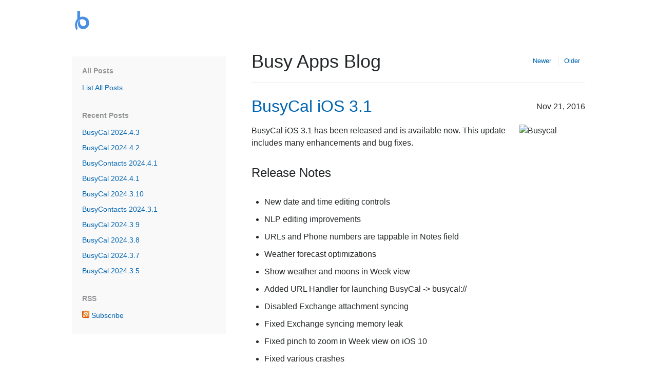

--- FILE ---
content_type: text/html; charset=utf-8
request_url: https://support.busymac.com/blog/82721-busycal-ios-3-1
body_size: 6119
content:
<!DOCTYPE html>
<html>
<head>
	  <title>Busy Apps Blog - BusyCal iOS 3.1</title>
  <title>Busy Apps</title>
  <meta name="viewport" content="width=device-width, initial-scale=1">
	<link rel="stylesheet" href="/assets/dev/application-72cb0261874d2b1ffe135ec43d15e7325b2c897820cd283440377e69a5edfbc4.css" media="all" data-turbo-track="reload" />
	<link rel="alternate" type="application/rss+xml" title="RSS 2.0" href="https://www.busymac.com/blog.rss">
  <meta name="google-site-verification" content="D-oRLu_gHRqtKIQebEFfU25GE2j4JLaj8ETk0JFsdPc" />
  <!-- GOOGLE ANALYTICS -->
	<script type="text/javascript" nonce="FGhwldkuzfHkeyYoEn8UqA==">
	var _gaq = _gaq || [];
	_gaq.push(['_setAccount', 'UA-1444810-1']);
	_gaq.push(['_setDomainName', 'busymac.com']);
	_gaq.push(['_trackPageview']);
	(function() {
		var ga = document.createElement('script'); ga.type = 'text/javascript'; ga.async = true;
		ga.src = ('https:' == document.location.protocol ? 'https://ssl' : 'http://www') + '.google-analytics.com/ga.js';
		var s = document.getElementsByTagName('script')[0]; s.parentNode.insertBefore(ga, s);
	})();
	</script>
</head>
<body>
  <header class="main-header">
    <div class="inner">
      <a href="https://www.busymac.com/index.html" class="logo">Busy Apps</a>
      <button class="mobile-menu"></button>
      <nav class="navigation-list">
        <a href="https://www.busymac.com/busycal/index.html" class="nav-link mobile-only">BusyCal for Mac</a>
        <a href="https://www.busymac.com/busycalios/index.html" class="nav-link mobile-only">BusyCal for iOS</a>
        <a href="https://www.busymac.com/busycontacts/index.html" class="nav-link mobile-only">BusyContacts for Mac</a>
      </nav>
    </div>
  </header>

  <section class="main-content">
    <div class="inner">
      <div class="sidebar">
<!--  <div class="search-box">-->
<!--  </div>-->

  <button class="mobile-sidebar-toggle">Table of Contents</button>

  <div class="sidebar-inner">

    <h4>All Posts</h4>
    <ul class="links">
      <li><a href="https://support.busymac.com/blog/all">List All Posts</a></li>
    </ul>

    <!-- <h4>Popular Posts</h4>
    <ul class="links">
        <li></li>
    </ul> -->

    <h4>Recent Posts</h4>
    <ul class="links">
        <li><a href="/blog/144875-busycal-2024-4-3">BusyCal 2024.4.3</a></li>
        <li><a href="/blog/144406-busycal-2024-4-2">BusyCal 2024.4.2</a></li>
        <li><a href="/blog/144393-busycontacts-2024-4-1">BusyContacts 2024.4.1</a></li>
        <li><a href="/blog/143981-busycal-2024-4-1">BusyCal 2024.4.1</a></li>
        <li><a href="/blog/143616-busycal-2024-3-10">BusyCal 2024.3.10</a></li>
        <li><a href="/blog/143462-busycontacts-2024-3-1">BusyContacts 2024.3.1</a></li>
        <li><a href="/blog/143461-busycal-2024-3-9">BusyCal 2024.3.9</a></li>
        <li><a href="/blog/143108-busycal-2024-3-8">BusyCal 2024.3.8</a></li>
        <li><a href="/blog/143098-busycal-2024-3-7">BusyCal 2024.3.7</a></li>
        <li><a href="/blog/143019-busycal-2024-3-5">BusyCal 2024.3.5</a></li>
    </ul>

    <h4>RSS</h4>
    <ul class="links">
			<li><a href="https://support.busymac.com/blog_feed"><img src="/assets/feed-icon-14x14-0e386933fff46df0b25de6f534cc387a7728412ce56715e1dd1fddd67cb00beb.png" /> Subscribe</a></li>
    </ul>
		
  </div>
</div>

<div class="ticket-content">
  <div class="ticket-header">
  <h2 class="main-title">Busy Apps Blog</h2>

    <div class="page-links">
      <a class="previous-link" href="/blog/82678-get-organized-holiday-promo">Newer</a>
      <a class="next-link" href="/blog/82197-busycal-mac-3-1-2">Older</a>
    </div>
</div>

  <div class="email">

    <div class="email-post-date">Nov 21, 2016</div>

    <h2 class="email-subject"><a href="/blog/82721-busycal-ios-3-1">BusyCal iOS 3.1</a></h2>

    <div class="email-body">
      <p><img style="float: right; margin: 0px 0px 5px 5px;" src="http://www.busymac.com/images/busycal-ios-icon.png" width="128" height="128" alt="Busycal" />BusyCal iOS 3.1 has been released and is available now. This update includes many enhancements and bug fixes.</p>

<h2>Release Notes</h2>

<ul>
<li>New date and time editing controls</li>
<li>NLP editing improvements</li>
<li>URLs and Phone numbers are tappable in Notes field</li>
<li>Weather forecast optimizations</li>
<li>Show weather and moons in Week view</li>
<li>Added URL Handler for launching BusyCal -&gt; busycal://</li>
<li>Disabled Exchange attachment syncing</li>
<li>Fixed Exchange syncing memory leak</li>
<li>Fixed pinch to zoom in Week view on iOS 10</li>
<li>Fixed various crashes</li>
</ul>

<h2>How to install the update</h2>

<p>BusyCal iOS 3.1 is a free update and is available now on the <a href="https://www.busymac.com/buy/busycalios">App Store</a>.</p>

    </div>

    <div class="email-footer">
      <div class="email-comment-link"><!--<a href="mailto:support@busymac.com?subject=Blog:%20BusyCal%20iOS%203.1">Comment</a>--></div>

      <div class="email-author">Posted by Fahad</div>

        <div class="email-tags"><span class="tags-label">Tags:</span><a class="tag" href="https://support.busymac.com/blog/search?search=tag%3Abusycal-ios">busycal-ios</a><a class="tag" href="https://support.busymac.com/blog/search?search=tag%3Arelease-notes">release-notes</a></div>

    </div>

</div>
</div>
    </div>



  </section>

  <footer class="main-footer">
    <div class="inner">
      <nav>
        <a>&copy; Beehive, 2007-2026</a>
        <a href="https://www.busymac.com/about/">About</a>
        <a href="https://www.busymac.com/press/">Press</a>
        <a href="https://www.busymac.com/privacy/">Privacy Policy</a>
        <a href="https://www.busymac.com/docs/">Help</a>
        <a href="https://twitter.com/busymac" target="_blank">Twitter</a>
      </nav>
    </div>
  </footer>

	<script src="/assets/dev/application-9407d484d2ed91a182f161935ffd29de2a08438b08d890dfde88531ffe0d65a5.js" data-turbo-track="reload" defer="defer"></script>
	<script src="/assets/todays_date-d25abc3310ff79e1f0a25697bbc71d33bce9022cc6b77ce2d6ca13d6793df405.js" data-turbo-track="reload" defer="defer"></script>
</body>
</html>


--- FILE ---
content_type: text/css
request_url: https://support.busymac.com/assets/dev/application-72cb0261874d2b1ffe135ec43d15e7325b2c897820cd283440377e69a5edfbc4.css
body_size: 4544
content:
html,body,div,span,applet,object,iframe,h1,h2,h3,h4,h5,h6,p,blockquote,pre,a,abbr,acronym,address,big,cite,code,del,dfn,em,img,ins,kbd,q,s,samp,small,strike,strong,sub,sup,tt,var,b,u,i,center,dl,dt,dd,ol,ul,li,fieldset,form,label,legend,table,caption,tbody,tfoot,thead,tr,th,td,article,aside,canvas,details,embed,figure,figcaption,footer,header,hgroup,menu,nav,output,ruby,section,summary,time,mark,audio,video,button{margin:0;padding:0;border:0;font-size:100%;font:inherit;vertical-align:baseline}article,aside,details,figcaption,figure,footer,header,hgroup,menu,nav,section{display:block}body{line-height:1}ol,ul{list-style:none}blockquote,q{quotes:none}blockquote:before,blockquote:after,q:before,q:after{content:'';content:none}table{border-collapse:collapse;border-spacing:0}input,button{padding:0;border:0;background:none;font:inherit;-webkit-appearance:none;border-radius:0}input:focus,button:focus{outline:0}button,input[type=submit]{cursor:pointer}*,*::before,*::after{box-sizing:border-box}.clearfix:after,.main-content:after,.search-box:after{visibility:hidden;display:block;font-size:0;content:' ';clear:both;height:0}.clearfix,.main-content,.search-box{display:inline-block}* html .clearfix,* html .main-content,* html .search-box{height:1%}.clearfix,.main-content,.search-box{display:block}:root{--color-background: #fff;--color-text: #242729;--color-link: #0065B2;--color-link-hover: #004080;--color-border: #EEEEEE;--color-code-background: #F7F7F7;--color-blockquote: #ADB0B3;--color-off-white: #F9F9F9;--color-email-background: #ffffff;--color-light-gray-text: #929496;--color-primary: #0065B2;--color-button-text: #fff;--color-hover-background: #f1f1f1}@media (prefers-color-scheme: dark){:root{--color-background: #1a1a1a;--color-text: #ffffff;--color-link: #4a9eff;--color-link-hover: #7ab8ff;--color-border: #444444;--color-code-background: #2a2a2a;--color-email-background: #1e1e1e;--color-blockquote: #444444;--color-off-white: #2a2a2a;--color-light-gray-text: #bbbbbb;--color-primary: #3a8bff;--color-button-text: #242729;--color-hover-background: #343434}}:root{--color-background: #fff;--color-text: #242729;--color-link: #0065B2;--color-link-hover: #004080;--color-border: #EEEEEE;--color-code-background: #F7F7F7;--color-blockquote: #ADB0B3;--color-off-white: #F9F9F9;--color-email-background: #ffffff;--color-light-gray-text: #929496;--color-primary: #0065B2;--color-button-text: #fff;--color-hover-background: #f1f1f1}@media (prefers-color-scheme: dark){:root{--color-background: #1a1a1a;--color-text: #ffffff;--color-link: #4a9eff;--color-link-hover: #7ab8ff;--color-border: #444444;--color-code-background: #2a2a2a;--color-email-background: #1e1e1e;--color-blockquote: #444444;--color-off-white: #2a2a2a;--color-light-gray-text: #bbbbbb;--color-primary: #3a8bff;--color-button-text: #242729;--color-hover-background: #343434}}.search-box{padding-bottom:28px}.search-field{width:70%;border:1px solid var(--color-primary);line-height:33px;font-size:14px;text-indent:10px;float:left;background-color:var(--color-input-background);color:var(--color-text)}.search-button{width:30%;float:left;background-color:var(--color-primary);color:var(--color-button-text);font-size:16px;line-height:35px;text-align:center;border-top-right-radius:40px;border-bottom-right-radius:40px;cursor:pointer;transition:background-color 0.3s ease}.search-button:hover{background-color:var(--color-primary-hover)}.find-order-form,.change-email-form,.standard-form{padding:0 0 20px 0}.find-order-form .form-row,.change-email-form .form-row,.standard-form .form-row{padding-bottom:10px}.find-order-form label,.change-email-form label,.standard-form label{display:block;line-height:1.3;color:var(--color-text)}.find-order-form input[type=text],.change-email-form input[type=text],.standard-form input[type=text]{border:1px solid var(--color-primary);line-height:33px;font-size:14px;text-indent:10px;background-color:var(--color-input-background);color:var(--color-text)}.find-order-form input[type=submit],.change-email-form input[type=submit],.standard-form input[type=submit]{background-color:var(--color-primary);color:var(--color-button-text);font-size:16px;border-radius:20px;line-height:35px;padding:0 20px;cursor:pointer;transition:background-color 0.3s ease}.find-order-form input[type=submit]:hover,.change-email-form input[type=submit]:hover,.standard-form input[type=submit]:hover{background-color:var(--color-primary-hover)}.nfr-form input[type=text]{width:80%}@media only screen and (max-width: 756px){.search-box{float:none;width:70%;margin:10px auto;padding-bottom:0}}.main-header .logo{background-repeat:no-repeat;background-image:url(/assets/dev/busymac-logo-eb4b5fbd57f88a3eb8722a43a2e06d62341e2a254f49efff35a8a2125e116fc2.png);background-size:40px 40px;width:40px;height:40px;text-indent:-9999px;overflow:hidden;background-position:center;height:80px;float:left}@media only screen and (-webkit-min-device-pixel-ratio: 2),only screen and (-moz-min-device-pixel-ratio: 2),only screen and (-o-min-device-pixel-ratio: 2/1),only screen and (min-device-pixel-ratio: 2),only screen and (min-resolution: 192dpi),only screen and (min-resolution: 2dppx){.main-header .logo{background-image:url(/assets/dev/busymac-logo@2x-eb4b5fbd57f88a3eb8722a43a2e06d62341e2a254f49efff35a8a2125e116fc2.png)}}@media only screen and (max-width: 456px){.main-header .logo{margin-left:2.5%;background-size:116px 34px;width:116px;height:67px}}.main-footer{clear:both;text-align:center;line-height:37px;overflow:auto;font-size:14px;padding:10px 0;border-top:1px solid #eee}.main-footer nav{max-width:776px;margin:0 auto}.main-footer a{color:#242729;padding:0 10px}@media screen and (max-width: 756px){.main-footer a{display:block}}.table{margin:10px 0}.table th,.table td{padding:10px}.table th{font-weight:bold;text-align:left;background-color:#EEEEEE}.table td{border-bottom:1px solid #EEEEEE}body{font-family:-apple-system, "San Francisco", "Helvetica Neue", sans-serif;font-weight:300;font-size:16px;background-color:var(--color-background);color:var(--color-text)}a{text-decoration:none;color:var(--color-link)}p{line-height:24px;padding-bottom:10px;color:var(--color-text)}h2{font-size:48px}h3{font-size:24px}h4{font-size:18px;line-height:36px}li{color:var(--color-text)}strong{font-weight:500}em{font-style:italic;font-weight:500}pre{font-family:"Menlo", "Lucida Console", "Monaco", monospace;color:var(--color-text);padding:10px 10px 8px;margin-bottom:8px;background-color:var(--color-code-background);line-height:1.6em;font-size:0.8em}blockquote,q{font-style:italic;margin-left:40px;margin-right:40px;quotes:"“" "’"}blockquote:before,q:before{content:open-quote;font-family:Georgia, serif;color:var(--color-blockquote);font-size:4em;line-height:0em;vertical-align:-0.6em}blockquote:after,q:after{content:close-quote;font-family:Georgia, serif;color:var(--color-blockquote);font-size:4em;line-height:0;vertical-align:-0.5em}.hidden{display:none}.inner{width:95%;max-width:1000px;margin:0 auto}.inner:after{content:"";display:table;clear:both}.table-of-contents,.links,.topics{margin-bottom:30px;font-size:0.85rem;line-height:1.3}.table-of-contents:last-child,.links:last-child,.topics:last-child{margin-bottom:0}.table-of-contents a,.links a,.topics a{padding:5px 0;display:block;line-height:20px}.table-of-contents .active,.links .active,.topics .active{font-weight:700;text-decoration:underline}.topics a{padding:15px 10px 15px 50px;background-size:40px;background-position:left center;margin:10px 0}.topics a.active{font-weight:bold}.tickets{margin-bottom:30px}.tickets li{background-size:25px;padding:5px 0 25px 40px}.tickets .post-date{float:right;color:var(--color-light-gray-text)}.tickets .synopsis{padding-top:10px;font-size:0.8em;line-height:1.3}.bcl3mac-topic{background-repeat:no-repeat;background-image:url(/assets/dev/topics-busycalmac-icon-d528f0a2489a3777188b25ada7bcefd9080b3dcc37c42254d9da171bc301543a.png)}@media only screen and (-webkit-min-device-pixel-ratio: 2),only screen and (-moz-min-device-pixel-ratio: 2),only screen and (-o-min-device-pixel-ratio: 2/1),only screen and (min-device-pixel-ratio: 2),only screen and (min-resolution: 192dpi),only screen and (min-resolution: 2dppx){.bcl3mac-topic{background-image:url(/assets/dev/topics-busycalmac-icon@2x-8dbd2803d4fea343a98ac8f4a409cd5a9f1c68ed5cdd2aa79e9a938a0372acf8.png)}}.bcl3ios-topic{background-repeat:no-repeat;background-image:url(/assets/dev/topics-busycalios-icon-b5c020573de53d123f545d838dca692420758720ee819bbc59e1a7f37442dbf2.png)}@media only screen and (-webkit-min-device-pixel-ratio: 2),only screen and (-moz-min-device-pixel-ratio: 2),only screen and (-o-min-device-pixel-ratio: 2/1),only screen and (min-device-pixel-ratio: 2),only screen and (min-resolution: 192dpi),only screen and (min-resolution: 2dppx){.bcl3ios-topic{background-image:url(/assets/dev/topics-busycalios-icon@2x-8bcc96cbd10e37fe92bb950cb18fe055de2dac837bab19b3fe7dd2abb04215ba.png)}}.busycontacts-topic{background-repeat:no-repeat;background-image:url(/assets/dev/topics-busycontacts-icon-a03f8fd043ae400d346db1e3684105c7d14a44294d5c4079d826f4c9a320c51b.png)}@media only screen and (-webkit-min-device-pixel-ratio: 2),only screen and (-moz-min-device-pixel-ratio: 2),only screen and (-o-min-device-pixel-ratio: 2/1),only screen and (min-device-pixel-ratio: 2),only screen and (min-resolution: 192dpi),only screen and (min-resolution: 2dppx){.busycontacts-topic{background-image:url(/assets/dev/topics-busycontacts-icon@2x-1d9984fc76bbff7fa32446bddb77a8b15814c4e52c199616f4247a00732ecbc1.png)}}.faq-topic{background-repeat:no-repeat;background-image:url(/assets/dev/topics-question-icon-dfb460e4e4b605d32a158b431a1cdcd84d88ce4a8a8e71df38a184d2abd10ab1.png)}@media only screen and (-webkit-min-device-pixel-ratio: 2),only screen and (-moz-min-device-pixel-ratio: 2),only screen and (-o-min-device-pixel-ratio: 2/1),only screen and (min-device-pixel-ratio: 2),only screen and (min-resolution: 192dpi),only screen and (min-resolution: 2dppx){.faq-topic{background-image:url(/assets/dev/topics-question-icon@2x-f123c1d0fdc3aa2428a090aa9c32a621a0e9496f683922b2258c26a4ae4acca8.png)}}.google-topic{background-repeat:no-repeat;background-image:url(/assets/dev/topics-google-icon-c28e15156e56f813e795a579a8188263b54b1f0bedcc915e8584c467e179e060.png)}@media only screen and (-webkit-min-device-pixel-ratio: 2),only screen and (-moz-min-device-pixel-ratio: 2),only screen and (-o-min-device-pixel-ratio: 2/1),only screen and (min-device-pixel-ratio: 2),only screen and (min-resolution: 192dpi),only screen and (min-resolution: 2dppx){.google-topic{background-image:url(/assets/dev/topics-google-icon@2x-a5c061fa2b4a0ee4c41047c1dc24e44184246b69f4db8a9254e2b847fb76bf21.png)}}.topic-header{padding-left:40px;line-height:30px;background-size:30px}.sidebar{float:left;width:30%;padding:30px 0}.sidebar h4{font-weight:700;color:var(--color-light-gray-text);font-size:0.85rem;line-height:1.3;padding-bottom:10px}.sidebar-inner{background-color:var(--color-off-white);padding:20px}.ticket-content{float:left;width:65%;margin-left:5%}.ticket-header{border-bottom:1px solid var(--color-border);padding:22px 0;margin-bottom:20px;position:relative}.ticket-header .page-links{text-align:center;padding-top:15px;font-size:.8em}.ticket-header .page-links a{display:inline-block;padding:5px 10px;border-left:1px solid var(--color-border)}.ticket-header .page-links a:first-child{border-left:0}.ticket-header .main-title{line-height:1;font-size:36px}.main-content h3{padding-bottom:20px}.main-content h5{text-align:center;line-height:20px}.main-content p{color:var(--color-text)}.email{padding-bottom:80px}.email-subject{font-size:32px;padding:10px 0 20px}.email-comment-link,.email-post-date{float:right}.email-post-date{line-height:54px}.email-footer{border-top:1px solid var(--color-border);padding-top:20px;font-size:.9em}.email-tags{padding-top:15px}.email-tags .tags-label{padding-right:10px}.email-tags .tag{background-color:var(--color-link);color:var(--color-background);padding:2px 7px;border-radius:5px;margin-right:10px}.email-body h1,.email-body h2,.email-body h3{line-height:1.3}.email-body h1 a,.email-body h2 a,.email-body h3 a{color:var(--color-text)}.email-body h1{font-size:36px;padding:10px 0 15px}.email-body h2{font-size:24px;padding:20px 0 10px}.email-body h3{font-size:20px;padding:20px 0 10px}.email-body p img{max-width:100%}.email-body ol,.email-body ul{padding-left:25px;margin:20px 0}.email-body ol{list-style:outside decimal}.email-body ul{list-style:outside disc}.email-body li{line-height:24px;padding-bottom:10px}.desktop-only{display:block}.mobile-only{display:none}.large-product-icons{font-size:0.9rem;line-height:1.3;display:flex;justify-content:space-around;align-items:center}.large-product-icons .product-icon{color:var(--color-text);padding-top:138px;padding-bottom:20px;width:33%;min-width:128px;text-align:center;background-position:top center}.large-product-icons .product-icon.busycal{background-repeat:no-repeat;background-image:url(/assets/dev/busycal-icon-cad0a330ac24dd7ad1c7e8641d1e129b3ee4d80a3c4a1b5771a695dc107b97a4.png);background-size:128px 128px}@media only screen and (-webkit-min-device-pixel-ratio: 2),only screen and (-moz-min-device-pixel-ratio: 2),only screen and (-o-min-device-pixel-ratio: 2/1),only screen and (min-device-pixel-ratio: 2),only screen and (min-resolution: 192dpi),only screen and (min-resolution: 2dppx){.large-product-icons .product-icon.busycal{background-image:url(/assets/dev/busycal-icon@2x-299e95146cd65c2d29c4dbd480f048de135805dcf4c9d014f10d8dea7615f39d.png)}}.large-product-icons .product-icon.busycal-ios{background-repeat:no-repeat;background-image:url(/assets/dev/busycal-ios-icon-92096956e8216391f42fc04190ecd567f553169cdbc384d08c5b8e625ad0045a.png);background-size:128px 128px}@media only screen and (-webkit-min-device-pixel-ratio: 2),only screen and (-moz-min-device-pixel-ratio: 2),only screen and (-o-min-device-pixel-ratio: 2/1),only screen and (min-device-pixel-ratio: 2),only screen and (min-resolution: 192dpi),only screen and (min-resolution: 2dppx){.large-product-icons .product-icon.busycal-ios{background-image:url(/assets/dev/busycal-ios-icon@2x-9506cdb550d1fcec17dc1e10357a8af452e38aeb256c1abae4f768d93745bc1a.png)}}.large-product-icons .product-icon.busycontact{background-repeat:no-repeat;background-image:url(/assets/dev/busycontacts-icon-11853241e7effef2c4db51eb722406cfa4dd07d56fa2da36829ab40148917302.png);background-size:128px 128px}@media only screen and (-webkit-min-device-pixel-ratio: 2),only screen and (-moz-min-device-pixel-ratio: 2),only screen and (-o-min-device-pixel-ratio: 2/1),only screen and (min-device-pixel-ratio: 2),only screen and (min-resolution: 192dpi),only screen and (min-resolution: 2dppx){.large-product-icons .product-icon.busycontact{background-image:url(/assets/dev/busycontacts-icon@2x-d31edf5e1fa99fc683817631ea24decb4c0e6f9f8fb4e1cdc3ceef8423eba2c7.png)}}.large-product-icons .product-icon .product-title{font-size:1.7em}.mobile-sidebar-toggle{width:70%;color:var(--color-text);background-color:var(--color-off-white);line-height:35px;text-align:center;border-radius:40px;margin:0 auto}.action-buttons{text-align:center}.logs-button{line-height:35px;font-size:16px;display:inline-block;border-radius:40px;margin:5px 0 10px;background-color:var(--color-link);color:var(--color-background);text-align:center;margin:20px 20px 20px 0;min-width:280px}.list{list-style:outside disc;padding-left:25px}.list li{line-height:24px;padding-bottom:10px}.notification{padding:10px;margin:0 0 20px 0;background-color:lightyellow;color:var(--color-text)}@media screen and (min-width: 756px){.ticket-header .page-links{position:absolute;bottom:30px;right:0}.mobile-sidebar-toggle{display:none}}@media screen and (max-width: 756px){.main-title{font-size:30px;text-align:center}.ticket-content,.sidebar{position:relative;float:none;width:100%;margin:0}.sidebar{padding-bottom:0}.sidebar .sidebar-inner{display:none}.sidebar .mobile-sidebar-toggle{display:block}.sidebar.show-table-of-contents .mobile-sidebar-toggle{display:block;color:var(--color-text);background-color:var(--color-off-white);border-top-left-radius:20px;border-top-right-radius:20px;border-bottom-right-radius:0;border-bottom-left-radius:0}.sidebar.show-table-of-contents .sidebar-inner{display:block;border-top:1px solid var(--color-border);position:absolute;top:121px;width:70%;left:15%;z-index:9}}@media screen and (max-width: 425px){.large-product-icons{flex-flow:column}}:root{--color-background: #fff;--color-text: #242729;--color-link: #0065B2;--color-link-hover: #004080;--color-border: #EEEEEE;--color-code-background: #F7F7F7;--color-blockquote: #ADB0B3;--color-off-white: #F9F9F9;--color-email-background: #ffffff;--color-light-gray-text: #929496;--color-primary: #0065B2;--color-button-text: #fff;--color-hover-background: #f1f1f1}@media (prefers-color-scheme: dark){:root{--color-background: #1a1a1a;--color-text: #ffffff;--color-link: #4a9eff;--color-link-hover: #7ab8ff;--color-border: #444444;--color-code-background: #2a2a2a;--color-email-background: #1e1e1e;--color-blockquote: #444444;--color-off-white: #2a2a2a;--color-light-gray-text: #bbbbbb;--color-primary: #3a8bff;--color-button-text: #242729;--color-hover-background: #343434}}.mobile-menu{background-repeat:no-repeat;background-image:url(/assets/dev/menu-e20b7735e2689f87d488b093702cdb57d67b3c29219a9113655af392174fd219.png);background-size:20px 20px;width:20px;height:20px;text-indent:-9999px;overflow:hidden;background-position:center;display:none;margin-right:2.5%;float:right;height:67px;cursor:pointer;outline:none}@media only screen and (-webkit-min-device-pixel-ratio: 2),only screen and (-moz-min-device-pixel-ratio: 2),only screen and (-o-min-device-pixel-ratio: 2/1),only screen and (min-device-pixel-ratio: 2),only screen and (min-resolution: 192dpi),only screen and (min-resolution: 2dppx){.mobile-menu{background-image:url(/assets/dev/menu@2x-e98af608b30f2a05cd0a379a9da55cfd9a600fa2ca2510d31762741e936ad3b2.png)}}.navigation-list{float:right;line-height:4}.nav-link{display:inline-block;padding-left:20px;color:var(--color-link);position:relative;font-size:20px}.nav-link.mobile-only{display:none}.nav-link.active-link{text-decoration:underline}.apps-menu{position:relative}.apps-menu:hover:before,.apps-menu:hover .apps-nav{display:block}.apps-menu:before{content:'';display:none;border-left:10px solid transparent;border-right:10px solid transparent;border-bottom:10px solid var(--color-off-white);position:absolute;height:14px;top:55px;left:30px;filter:drop-shadow(0 2px 3px var(--color-light-gray-text));z-index:4;overflow:hidden;clip-path:inset(0 -5px)}.apps-nav{display:none;position:absolute;left:0;top:68px;z-index:2;background-color:var(--color-off-white);line-height:42px;border-radius:4px;box-shadow:0 1px 3px var(--color-light-gray-text);width:222px;overflow:hidden}.apps-nav .nav-link{display:block;text-align:left}.apps-nav .nav-link:hover{background-color:var(--color-hover-background)}@media only screen and (max-width: 456px){.mobile-menu{display:block}.navigation-list{float:none;line-height:3.25;clear:both;display:none}.navigation-list.show-mobile-nav{display:block}.nav-link{padding:0 5px;margin:0 10px;display:block;color:var(--color-text)}.nav-link.mobile-only{display:block}.nav-link.desktop-only{display:none}.nav-link:first-child{border-top:1px solid var(--color-border)}.nav-link:not(:last-child){border-bottom:1px solid var(--color-border)}}


--- FILE ---
content_type: application/javascript
request_url: https://support.busymac.com/assets/todays_date-d25abc3310ff79e1f0a25697bbc71d33bce9022cc6b77ce2d6ca13d6793df405.js
body_size: 258
content:
// Display todays date in the nav bar
function todaysDate()
{
  var date = new Number(Date().toString(3).substr(8,2));
  // alert(date);
  var month = Date().toString(3).substr(4,3).toUpperCase();
  // alert(month);
  document.write('<a href="/index.html">');
  document.write('<div class="icon">');
  document.write('<div class="month">');
  document.write(month);
  document.write('</div>');
  document.write('<div class="date">');
  document.write(date);
  document.write('</div>');
  document.write('</div>');   
  document.write('</a>');
};


--- FILE ---
content_type: application/javascript
request_url: https://support.busymac.com/assets/dev/application-9407d484d2ed91a182f161935ffd29de2a08438b08d890dfde88531ffe0d65a5.js
body_size: 252
content:
var trackEvent = function(page, event) {
  _gaq.push(['_trackEvent', page, event]);
};

$('.topics a').click(function(){
  trackEvent('Help', $(this).data('ga-event'));
});

$('.mobile-menu').click(function(event){
  event.preventDefault();
  $('.navigation-list').toggleClass('show-mobile-nav');
});

$('.mobile-sidebar-toggle').click(function(event){
  event.preventDefault();
  $('.sidebar').toggleClass('show-table-of-contents');
});
